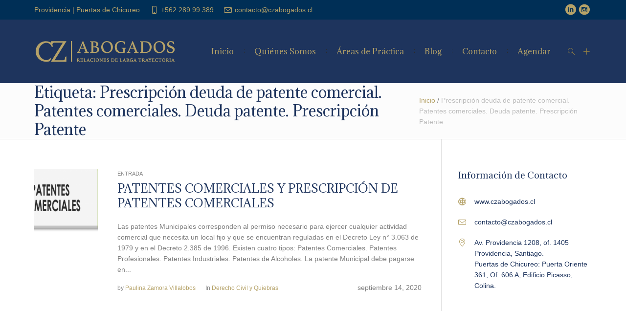

--- FILE ---
content_type: text/html; charset=UTF-8
request_url: https://czabogados.cl/tag/prescripcion-deuda-de-patente-comercial-patentes-comerciales-deuda-patente-prescripcion-patente/
body_size: 16625
content:
<!DOCTYPE html>
<!--[if IE 8]>
<html class="ie ie8" lang="es">
<![endif]-->
<!--[if !(IE 8)]><!-->
<html lang="es" class="cmsms_html">
<!--<![endif]-->
<head>
<meta charset="UTF-8" />
<meta name="viewport" content="width=device-width, initial-scale=1, maximum-scale=1" />
<meta name="format-detection" content="telephone=no" />
<link rel="profile" href="//gmpg.org/xfn/11" />
<link rel="pingback" href="https://czabogados.cl/xmlrpc.php" />
<meta name='robots' content='index, follow, max-image-preview:large, max-snippet:-1, max-video-preview:-1' />

	<!-- This site is optimized with the Yoast SEO plugin v26.8 - https://yoast.com/product/yoast-seo-wordpress/ -->
	<title>Prescripción deuda de patente comercial. Patentes comerciales. Deuda patente. Prescripción Patente Archives - CZ Abogados</title>
	<link rel="canonical" href="https://czabogados.cl/tag/prescripcion-deuda-de-patente-comercial-patentes-comerciales-deuda-patente-prescripcion-patente/" />
	<meta property="og:locale" content="es_ES" />
	<meta property="og:type" content="article" />
	<meta property="og:title" content="Prescripción deuda de patente comercial. Patentes comerciales. Deuda patente. Prescripción Patente Archives - CZ Abogados" />
	<meta property="og:url" content="https://czabogados.cl/tag/prescripcion-deuda-de-patente-comercial-patentes-comerciales-deuda-patente-prescripcion-patente/" />
	<meta property="og:site_name" content="CZ Abogados" />
	<meta name="twitter:card" content="summary_large_image" />
	<script type="application/ld+json" class="yoast-schema-graph">{"@context":"https://schema.org","@graph":[{"@type":"CollectionPage","@id":"https://czabogados.cl/tag/prescripcion-deuda-de-patente-comercial-patentes-comerciales-deuda-patente-prescripcion-patente/","url":"https://czabogados.cl/tag/prescripcion-deuda-de-patente-comercial-patentes-comerciales-deuda-patente-prescripcion-patente/","name":"Prescripción deuda de patente comercial. Patentes comerciales. Deuda patente. Prescripción Patente Archives - CZ Abogados","isPartOf":{"@id":"https://czabogados.cl/#website"},"primaryImageOfPage":{"@id":"https://czabogados.cl/tag/prescripcion-deuda-de-patente-comercial-patentes-comerciales-deuda-patente-prescripcion-patente/#primaryimage"},"image":{"@id":"https://czabogados.cl/tag/prescripcion-deuda-de-patente-comercial-patentes-comerciales-deuda-patente-prescripcion-patente/#primaryimage"},"thumbnailUrl":"https://czabogados.cl/wp-content/uploads/2021/04/Patente-Comercial-01.png","breadcrumb":{"@id":"https://czabogados.cl/tag/prescripcion-deuda-de-patente-comercial-patentes-comerciales-deuda-patente-prescripcion-patente/#breadcrumb"},"inLanguage":"es"},{"@type":"ImageObject","inLanguage":"es","@id":"https://czabogados.cl/tag/prescripcion-deuda-de-patente-comercial-patentes-comerciales-deuda-patente-prescripcion-patente/#primaryimage","url":"https://czabogados.cl/wp-content/uploads/2021/04/Patente-Comercial-01.png","contentUrl":"https://czabogados.cl/wp-content/uploads/2021/04/Patente-Comercial-01.png","width":796,"height":384},{"@type":"BreadcrumbList","@id":"https://czabogados.cl/tag/prescripcion-deuda-de-patente-comercial-patentes-comerciales-deuda-patente-prescripcion-patente/#breadcrumb","itemListElement":[{"@type":"ListItem","position":1,"name":"Home","item":"https://czabogados.cl/"},{"@type":"ListItem","position":2,"name":"Prescripción deuda de patente comercial. Patentes comerciales. Deuda patente. Prescripción Patente"}]},{"@type":"WebSite","@id":"https://czabogados.cl/#website","url":"https://czabogados.cl/","name":"CZ Abogados","description":"Estudio Jurídico Empresas","publisher":{"@id":"https://czabogados.cl/#organization"},"potentialAction":[{"@type":"SearchAction","target":{"@type":"EntryPoint","urlTemplate":"https://czabogados.cl/?s={search_term_string}"},"query-input":{"@type":"PropertyValueSpecification","valueRequired":true,"valueName":"search_term_string"}}],"inLanguage":"es"},{"@type":"Organization","@id":"https://czabogados.cl/#organization","name":"CZ Abogados","url":"https://czabogados.cl/","logo":{"@type":"ImageObject","inLanguage":"es","@id":"https://czabogados.cl/#/schema/logo/image/","url":"https://czabogados.cl/wp-content/uploads/2021/02/CZ-ABOGADOS-2.png","contentUrl":"https://czabogados.cl/wp-content/uploads/2021/02/CZ-ABOGADOS-2.png","width":295,"height":59,"caption":"CZ Abogados"},"image":{"@id":"https://czabogados.cl/#/schema/logo/image/"},"sameAs":["https://www.instagram.com/czabogados/","https://www.linkedin.com/company/cz-abogados/"]}]}</script>
	<!-- / Yoast SEO plugin. -->


<link rel='dns-prefetch' href='//www.googletagmanager.com' />
<link rel='dns-prefetch' href='//fonts.googleapis.com' />
<link rel="alternate" type="application/rss+xml" title="CZ Abogados &raquo; Feed" href="https://czabogados.cl/feed/" />
<link rel="alternate" type="application/rss+xml" title="CZ Abogados &raquo; Feed de los comentarios" href="https://czabogados.cl/comments/feed/" />
<link rel="alternate" type="application/rss+xml" title="CZ Abogados &raquo; Etiqueta Prescripción deuda de patente comercial. Patentes comerciales. Deuda patente. Prescripción Patente del feed" href="https://czabogados.cl/tag/prescripcion-deuda-de-patente-comercial-patentes-comerciales-deuda-patente-prescripcion-patente/feed/" />
		<style>
			.lazyload,
			.lazyloading {
				max-width: 100%;
			}
		</style>
		<style id='wp-img-auto-sizes-contain-inline-css' type='text/css'>
img:is([sizes=auto i],[sizes^="auto," i]){contain-intrinsic-size:3000px 1500px}
/*# sourceURL=wp-img-auto-sizes-contain-inline-css */
</style>
<link rel='stylesheet' id='vc_extensions_cqbundle_adminicon-css' href='https://czabogados.cl/wp-content/plugins/all-in-one-addons-for-wpbakery-page-builder-formerly-visual-composer/css/admin_icon.css?ver=6.9' type='text/css' media='all' />
<style id='wp-emoji-styles-inline-css' type='text/css'>

	img.wp-smiley, img.emoji {
		display: inline !important;
		border: none !important;
		box-shadow: none !important;
		height: 1em !important;
		width: 1em !important;
		margin: 0 0.07em !important;
		vertical-align: -0.1em !important;
		background: none !important;
		padding: 0 !important;
	}
/*# sourceURL=wp-emoji-styles-inline-css */
</style>
<style id='wp-block-library-inline-css' type='text/css'>
:root{--wp-block-synced-color:#7a00df;--wp-block-synced-color--rgb:122,0,223;--wp-bound-block-color:var(--wp-block-synced-color);--wp-editor-canvas-background:#ddd;--wp-admin-theme-color:#007cba;--wp-admin-theme-color--rgb:0,124,186;--wp-admin-theme-color-darker-10:#006ba1;--wp-admin-theme-color-darker-10--rgb:0,107,160.5;--wp-admin-theme-color-darker-20:#005a87;--wp-admin-theme-color-darker-20--rgb:0,90,135;--wp-admin-border-width-focus:2px}@media (min-resolution:192dpi){:root{--wp-admin-border-width-focus:1.5px}}.wp-element-button{cursor:pointer}:root .has-very-light-gray-background-color{background-color:#eee}:root .has-very-dark-gray-background-color{background-color:#313131}:root .has-very-light-gray-color{color:#eee}:root .has-very-dark-gray-color{color:#313131}:root .has-vivid-green-cyan-to-vivid-cyan-blue-gradient-background{background:linear-gradient(135deg,#00d084,#0693e3)}:root .has-purple-crush-gradient-background{background:linear-gradient(135deg,#34e2e4,#4721fb 50%,#ab1dfe)}:root .has-hazy-dawn-gradient-background{background:linear-gradient(135deg,#faaca8,#dad0ec)}:root .has-subdued-olive-gradient-background{background:linear-gradient(135deg,#fafae1,#67a671)}:root .has-atomic-cream-gradient-background{background:linear-gradient(135deg,#fdd79a,#004a59)}:root .has-nightshade-gradient-background{background:linear-gradient(135deg,#330968,#31cdcf)}:root .has-midnight-gradient-background{background:linear-gradient(135deg,#020381,#2874fc)}:root{--wp--preset--font-size--normal:16px;--wp--preset--font-size--huge:42px}.has-regular-font-size{font-size:1em}.has-larger-font-size{font-size:2.625em}.has-normal-font-size{font-size:var(--wp--preset--font-size--normal)}.has-huge-font-size{font-size:var(--wp--preset--font-size--huge)}.has-text-align-center{text-align:center}.has-text-align-left{text-align:left}.has-text-align-right{text-align:right}.has-fit-text{white-space:nowrap!important}#end-resizable-editor-section{display:none}.aligncenter{clear:both}.items-justified-left{justify-content:flex-start}.items-justified-center{justify-content:center}.items-justified-right{justify-content:flex-end}.items-justified-space-between{justify-content:space-between}.screen-reader-text{border:0;clip-path:inset(50%);height:1px;margin:-1px;overflow:hidden;padding:0;position:absolute;width:1px;word-wrap:normal!important}.screen-reader-text:focus{background-color:#ddd;clip-path:none;color:#444;display:block;font-size:1em;height:auto;left:5px;line-height:normal;padding:15px 23px 14px;text-decoration:none;top:5px;width:auto;z-index:100000}html :where(.has-border-color){border-style:solid}html :where([style*=border-top-color]){border-top-style:solid}html :where([style*=border-right-color]){border-right-style:solid}html :where([style*=border-bottom-color]){border-bottom-style:solid}html :where([style*=border-left-color]){border-left-style:solid}html :where([style*=border-width]){border-style:solid}html :where([style*=border-top-width]){border-top-style:solid}html :where([style*=border-right-width]){border-right-style:solid}html :where([style*=border-bottom-width]){border-bottom-style:solid}html :where([style*=border-left-width]){border-left-style:solid}html :where(img[class*=wp-image-]){height:auto;max-width:100%}:where(figure){margin:0 0 1em}html :where(.is-position-sticky){--wp-admin--admin-bar--position-offset:var(--wp-admin--admin-bar--height,0px)}@media screen and (max-width:600px){html :where(.is-position-sticky){--wp-admin--admin-bar--position-offset:0px}}

/*# sourceURL=wp-block-library-inline-css */
</style><style id='wp-block-paragraph-inline-css' type='text/css'>
.is-small-text{font-size:.875em}.is-regular-text{font-size:1em}.is-large-text{font-size:2.25em}.is-larger-text{font-size:3em}.has-drop-cap:not(:focus):first-letter{float:left;font-size:8.4em;font-style:normal;font-weight:100;line-height:.68;margin:.05em .1em 0 0;text-transform:uppercase}body.rtl .has-drop-cap:not(:focus):first-letter{float:none;margin-left:.1em}p.has-drop-cap.has-background{overflow:hidden}:root :where(p.has-background){padding:1.25em 2.375em}:where(p.has-text-color:not(.has-link-color)) a{color:inherit}p.has-text-align-left[style*="writing-mode:vertical-lr"],p.has-text-align-right[style*="writing-mode:vertical-rl"]{rotate:180deg}
/*# sourceURL=https://czabogados.cl/wp-includes/blocks/paragraph/style.min.css */
</style>
<style id='global-styles-inline-css' type='text/css'>
:root{--wp--preset--aspect-ratio--square: 1;--wp--preset--aspect-ratio--4-3: 4/3;--wp--preset--aspect-ratio--3-4: 3/4;--wp--preset--aspect-ratio--3-2: 3/2;--wp--preset--aspect-ratio--2-3: 2/3;--wp--preset--aspect-ratio--16-9: 16/9;--wp--preset--aspect-ratio--9-16: 9/16;--wp--preset--color--black: #000000;--wp--preset--color--cyan-bluish-gray: #abb8c3;--wp--preset--color--white: #ffffff;--wp--preset--color--pale-pink: #f78da7;--wp--preset--color--vivid-red: #cf2e2e;--wp--preset--color--luminous-vivid-orange: #ff6900;--wp--preset--color--luminous-vivid-amber: #fcb900;--wp--preset--color--light-green-cyan: #7bdcb5;--wp--preset--color--vivid-green-cyan: #00d084;--wp--preset--color--pale-cyan-blue: #8ed1fc;--wp--preset--color--vivid-cyan-blue: #0693e3;--wp--preset--color--vivid-purple: #9b51e0;--wp--preset--gradient--vivid-cyan-blue-to-vivid-purple: linear-gradient(135deg,rgb(6,147,227) 0%,rgb(155,81,224) 100%);--wp--preset--gradient--light-green-cyan-to-vivid-green-cyan: linear-gradient(135deg,rgb(122,220,180) 0%,rgb(0,208,130) 100%);--wp--preset--gradient--luminous-vivid-amber-to-luminous-vivid-orange: linear-gradient(135deg,rgb(252,185,0) 0%,rgb(255,105,0) 100%);--wp--preset--gradient--luminous-vivid-orange-to-vivid-red: linear-gradient(135deg,rgb(255,105,0) 0%,rgb(207,46,46) 100%);--wp--preset--gradient--very-light-gray-to-cyan-bluish-gray: linear-gradient(135deg,rgb(238,238,238) 0%,rgb(169,184,195) 100%);--wp--preset--gradient--cool-to-warm-spectrum: linear-gradient(135deg,rgb(74,234,220) 0%,rgb(151,120,209) 20%,rgb(207,42,186) 40%,rgb(238,44,130) 60%,rgb(251,105,98) 80%,rgb(254,248,76) 100%);--wp--preset--gradient--blush-light-purple: linear-gradient(135deg,rgb(255,206,236) 0%,rgb(152,150,240) 100%);--wp--preset--gradient--blush-bordeaux: linear-gradient(135deg,rgb(254,205,165) 0%,rgb(254,45,45) 50%,rgb(107,0,62) 100%);--wp--preset--gradient--luminous-dusk: linear-gradient(135deg,rgb(255,203,112) 0%,rgb(199,81,192) 50%,rgb(65,88,208) 100%);--wp--preset--gradient--pale-ocean: linear-gradient(135deg,rgb(255,245,203) 0%,rgb(182,227,212) 50%,rgb(51,167,181) 100%);--wp--preset--gradient--electric-grass: linear-gradient(135deg,rgb(202,248,128) 0%,rgb(113,206,126) 100%);--wp--preset--gradient--midnight: linear-gradient(135deg,rgb(2,3,129) 0%,rgb(40,116,252) 100%);--wp--preset--font-size--small: 13px;--wp--preset--font-size--medium: 20px;--wp--preset--font-size--large: 36px;--wp--preset--font-size--x-large: 42px;--wp--preset--spacing--20: 0.44rem;--wp--preset--spacing--30: 0.67rem;--wp--preset--spacing--40: 1rem;--wp--preset--spacing--50: 1.5rem;--wp--preset--spacing--60: 2.25rem;--wp--preset--spacing--70: 3.38rem;--wp--preset--spacing--80: 5.06rem;--wp--preset--shadow--natural: 6px 6px 9px rgba(0, 0, 0, 0.2);--wp--preset--shadow--deep: 12px 12px 50px rgba(0, 0, 0, 0.4);--wp--preset--shadow--sharp: 6px 6px 0px rgba(0, 0, 0, 0.2);--wp--preset--shadow--outlined: 6px 6px 0px -3px rgb(255, 255, 255), 6px 6px rgb(0, 0, 0);--wp--preset--shadow--crisp: 6px 6px 0px rgb(0, 0, 0);}:where(.is-layout-flex){gap: 0.5em;}:where(.is-layout-grid){gap: 0.5em;}body .is-layout-flex{display: flex;}.is-layout-flex{flex-wrap: wrap;align-items: center;}.is-layout-flex > :is(*, div){margin: 0;}body .is-layout-grid{display: grid;}.is-layout-grid > :is(*, div){margin: 0;}:where(.wp-block-columns.is-layout-flex){gap: 2em;}:where(.wp-block-columns.is-layout-grid){gap: 2em;}:where(.wp-block-post-template.is-layout-flex){gap: 1.25em;}:where(.wp-block-post-template.is-layout-grid){gap: 1.25em;}.has-black-color{color: var(--wp--preset--color--black) !important;}.has-cyan-bluish-gray-color{color: var(--wp--preset--color--cyan-bluish-gray) !important;}.has-white-color{color: var(--wp--preset--color--white) !important;}.has-pale-pink-color{color: var(--wp--preset--color--pale-pink) !important;}.has-vivid-red-color{color: var(--wp--preset--color--vivid-red) !important;}.has-luminous-vivid-orange-color{color: var(--wp--preset--color--luminous-vivid-orange) !important;}.has-luminous-vivid-amber-color{color: var(--wp--preset--color--luminous-vivid-amber) !important;}.has-light-green-cyan-color{color: var(--wp--preset--color--light-green-cyan) !important;}.has-vivid-green-cyan-color{color: var(--wp--preset--color--vivid-green-cyan) !important;}.has-pale-cyan-blue-color{color: var(--wp--preset--color--pale-cyan-blue) !important;}.has-vivid-cyan-blue-color{color: var(--wp--preset--color--vivid-cyan-blue) !important;}.has-vivid-purple-color{color: var(--wp--preset--color--vivid-purple) !important;}.has-black-background-color{background-color: var(--wp--preset--color--black) !important;}.has-cyan-bluish-gray-background-color{background-color: var(--wp--preset--color--cyan-bluish-gray) !important;}.has-white-background-color{background-color: var(--wp--preset--color--white) !important;}.has-pale-pink-background-color{background-color: var(--wp--preset--color--pale-pink) !important;}.has-vivid-red-background-color{background-color: var(--wp--preset--color--vivid-red) !important;}.has-luminous-vivid-orange-background-color{background-color: var(--wp--preset--color--luminous-vivid-orange) !important;}.has-luminous-vivid-amber-background-color{background-color: var(--wp--preset--color--luminous-vivid-amber) !important;}.has-light-green-cyan-background-color{background-color: var(--wp--preset--color--light-green-cyan) !important;}.has-vivid-green-cyan-background-color{background-color: var(--wp--preset--color--vivid-green-cyan) !important;}.has-pale-cyan-blue-background-color{background-color: var(--wp--preset--color--pale-cyan-blue) !important;}.has-vivid-cyan-blue-background-color{background-color: var(--wp--preset--color--vivid-cyan-blue) !important;}.has-vivid-purple-background-color{background-color: var(--wp--preset--color--vivid-purple) !important;}.has-black-border-color{border-color: var(--wp--preset--color--black) !important;}.has-cyan-bluish-gray-border-color{border-color: var(--wp--preset--color--cyan-bluish-gray) !important;}.has-white-border-color{border-color: var(--wp--preset--color--white) !important;}.has-pale-pink-border-color{border-color: var(--wp--preset--color--pale-pink) !important;}.has-vivid-red-border-color{border-color: var(--wp--preset--color--vivid-red) !important;}.has-luminous-vivid-orange-border-color{border-color: var(--wp--preset--color--luminous-vivid-orange) !important;}.has-luminous-vivid-amber-border-color{border-color: var(--wp--preset--color--luminous-vivid-amber) !important;}.has-light-green-cyan-border-color{border-color: var(--wp--preset--color--light-green-cyan) !important;}.has-vivid-green-cyan-border-color{border-color: var(--wp--preset--color--vivid-green-cyan) !important;}.has-pale-cyan-blue-border-color{border-color: var(--wp--preset--color--pale-cyan-blue) !important;}.has-vivid-cyan-blue-border-color{border-color: var(--wp--preset--color--vivid-cyan-blue) !important;}.has-vivid-purple-border-color{border-color: var(--wp--preset--color--vivid-purple) !important;}.has-vivid-cyan-blue-to-vivid-purple-gradient-background{background: var(--wp--preset--gradient--vivid-cyan-blue-to-vivid-purple) !important;}.has-light-green-cyan-to-vivid-green-cyan-gradient-background{background: var(--wp--preset--gradient--light-green-cyan-to-vivid-green-cyan) !important;}.has-luminous-vivid-amber-to-luminous-vivid-orange-gradient-background{background: var(--wp--preset--gradient--luminous-vivid-amber-to-luminous-vivid-orange) !important;}.has-luminous-vivid-orange-to-vivid-red-gradient-background{background: var(--wp--preset--gradient--luminous-vivid-orange-to-vivid-red) !important;}.has-very-light-gray-to-cyan-bluish-gray-gradient-background{background: var(--wp--preset--gradient--very-light-gray-to-cyan-bluish-gray) !important;}.has-cool-to-warm-spectrum-gradient-background{background: var(--wp--preset--gradient--cool-to-warm-spectrum) !important;}.has-blush-light-purple-gradient-background{background: var(--wp--preset--gradient--blush-light-purple) !important;}.has-blush-bordeaux-gradient-background{background: var(--wp--preset--gradient--blush-bordeaux) !important;}.has-luminous-dusk-gradient-background{background: var(--wp--preset--gradient--luminous-dusk) !important;}.has-pale-ocean-gradient-background{background: var(--wp--preset--gradient--pale-ocean) !important;}.has-electric-grass-gradient-background{background: var(--wp--preset--gradient--electric-grass) !important;}.has-midnight-gradient-background{background: var(--wp--preset--gradient--midnight) !important;}.has-small-font-size{font-size: var(--wp--preset--font-size--small) !important;}.has-medium-font-size{font-size: var(--wp--preset--font-size--medium) !important;}.has-large-font-size{font-size: var(--wp--preset--font-size--large) !important;}.has-x-large-font-size{font-size: var(--wp--preset--font-size--x-large) !important;}
/*# sourceURL=global-styles-inline-css */
</style>

<style id='classic-theme-styles-inline-css' type='text/css'>
/*! This file is auto-generated */
.wp-block-button__link{color:#fff;background-color:#32373c;border-radius:9999px;box-shadow:none;text-decoration:none;padding:calc(.667em + 2px) calc(1.333em + 2px);font-size:1.125em}.wp-block-file__button{background:#32373c;color:#fff;text-decoration:none}
/*# sourceURL=/wp-includes/css/classic-themes.min.css */
</style>
<link rel='stylesheet' id='awsm-ead-public-css' href='https://czabogados.cl/wp-content/plugins/embed-any-document/css/embed-public.min.css?ver=2.7.4' type='text/css' media='all' />
<link rel='stylesheet' id='lvca-animate-styles-css' href='https://czabogados.cl/wp-content/plugins/addons-for-visual-composer/assets/css/animate.css?ver=3.0.1' type='text/css' media='all' />
<link rel='stylesheet' id='lvca-frontend-styles-css' href='https://czabogados.cl/wp-content/plugins/addons-for-visual-composer/assets/css/lvca-frontend.css?ver=3.0.1' type='text/css' media='all' />
<link rel='stylesheet' id='lvca-icomoon-styles-css' href='https://czabogados.cl/wp-content/plugins/addons-for-visual-composer/assets/css/icomoon.css?ver=3.0.1' type='text/css' media='all' />
<link rel='stylesheet' id='contact-form-7-css' href='https://czabogados.cl/wp-content/plugins/contact-form-7/includes/css/styles.css?ver=5.6.1' type='text/css' media='all' />
<link rel='stylesheet' id='image-hover-effects-css-css' href='https://czabogados.cl/wp-content/plugins/mega-addons-for-visual-composer/css/ihover.css?ver=6.9' type='text/css' media='all' />
<link rel='stylesheet' id='style-css-css' href='https://czabogados.cl/wp-content/plugins/mega-addons-for-visual-composer/css/style.css?ver=6.9' type='text/css' media='all' />
<link rel='stylesheet' id='font-awesome-latest-css' href='https://czabogados.cl/wp-content/plugins/mega-addons-for-visual-composer/css/font-awesome/css/all.css?ver=6.9' type='text/css' media='all' />
<link rel='stylesheet' id='rs-plugin-settings-css' href='https://czabogados.cl/wp-content/plugins/revslider/public/assets/css/rs6.css?ver=6.2.21' type='text/css' media='all' />
<style id='rs-plugin-settings-inline-css' type='text/css'>
#rs-demo-id {}
/*# sourceURL=rs-plugin-settings-inline-css */
</style>
<link rel='stylesheet' id='font-awesome-css' href='https://czabogados.cl/wp-content/plugins/ultimate-carousel-for-visual-composer/css/font-awesome/css/all.css?ver=6.9' type='text/css' media='all' />
<link rel='stylesheet' id='pdfp-public-css' href='https://czabogados.cl/wp-content/plugins/pdf-poster/dist/public.css?ver=2.1.21' type='text/css' media='all' />
<link rel='stylesheet' id='lvca-accordion-css' href='https://czabogados.cl/wp-content/plugins/addons-for-visual-composer/includes/addons/accordion/css/style.css?ver=3.0.1' type='text/css' media='all' />
<link rel='stylesheet' id='lvca-slick-css' href='https://czabogados.cl/wp-content/plugins/addons-for-visual-composer/assets/css/slick.css?ver=3.0.1' type='text/css' media='all' />
<link rel='stylesheet' id='lvca-carousel-css' href='https://czabogados.cl/wp-content/plugins/addons-for-visual-composer/includes/addons/carousel/css/style.css?ver=3.0.1' type='text/css' media='all' />
<link rel='stylesheet' id='lvca-clients-css' href='https://czabogados.cl/wp-content/plugins/addons-for-visual-composer/includes/addons/clients/css/style.css?ver=3.0.1' type='text/css' media='all' />
<link rel='stylesheet' id='lvca-heading-css' href='https://czabogados.cl/wp-content/plugins/addons-for-visual-composer/includes/addons/heading/css/style.css?ver=3.0.1' type='text/css' media='all' />
<link rel='stylesheet' id='lvca-odometers-css' href='https://czabogados.cl/wp-content/plugins/addons-for-visual-composer/includes/addons/odometers/css/style.css?ver=3.0.1' type='text/css' media='all' />
<link rel='stylesheet' id='lvca-piecharts-css' href='https://czabogados.cl/wp-content/plugins/addons-for-visual-composer/includes/addons/piecharts/css/style.css?ver=3.0.1' type='text/css' media='all' />
<link rel='stylesheet' id='lvca-posts-carousel-css' href='https://czabogados.cl/wp-content/plugins/addons-for-visual-composer/includes/addons/posts-carousel/css/style.css?ver=3.0.1' type='text/css' media='all' />
<link rel='stylesheet' id='lvca-pricing-table-css' href='https://czabogados.cl/wp-content/plugins/addons-for-visual-composer/includes/addons/pricing-table/css/style.css?ver=3.0.1' type='text/css' media='all' />
<link rel='stylesheet' id='lvca-services-css' href='https://czabogados.cl/wp-content/plugins/addons-for-visual-composer/includes/addons/services/css/style.css?ver=3.0.1' type='text/css' media='all' />
<link rel='stylesheet' id='lvca-stats-bar-css' href='https://czabogados.cl/wp-content/plugins/addons-for-visual-composer/includes/addons/stats-bar/css/style.css?ver=3.0.1' type='text/css' media='all' />
<link rel='stylesheet' id='lvca-tabs-css' href='https://czabogados.cl/wp-content/plugins/addons-for-visual-composer/includes/addons/tabs/css/style.css?ver=3.0.1' type='text/css' media='all' />
<link rel='stylesheet' id='lvca-team-members-css' href='https://czabogados.cl/wp-content/plugins/addons-for-visual-composer/includes/addons/team/css/style.css?ver=3.0.1' type='text/css' media='all' />
<link rel='stylesheet' id='lvca-testimonials-css' href='https://czabogados.cl/wp-content/plugins/addons-for-visual-composer/includes/addons/testimonials/css/style.css?ver=3.0.1' type='text/css' media='all' />
<link rel='stylesheet' id='lvca-flexslider-css' href='https://czabogados.cl/wp-content/plugins/addons-for-visual-composer/assets/css/flexslider.css?ver=3.0.1' type='text/css' media='all' />
<link rel='stylesheet' id='lvca-testimonials-slider-css' href='https://czabogados.cl/wp-content/plugins/addons-for-visual-composer/includes/addons/testimonials-slider/css/style.css?ver=3.0.1' type='text/css' media='all' />
<link rel='stylesheet' id='lvca-portfolio-css' href='https://czabogados.cl/wp-content/plugins/addons-for-visual-composer/includes/addons/portfolio/css/style.css?ver=3.0.1' type='text/css' media='all' />
<link rel='stylesheet' id='de-jure-main-styles-css' href='https://czabogados.cl/wp-content/themes/de-jure-child/style.css?ver=1.0.0' type='text/css' media='all' />
<link rel='stylesheet' id='de-jure-global-styles-css' href='https://czabogados.cl/wp-content/uploads/cmsms_styles/de-jure.css?ver=1.0.0' type='text/css' media='all' />
<style id='de-jure-global-styles-inline-css' type='text/css'>

.header_mid .header_mid_inner .logo_wrap {
	width : 295px;
}

.header_mid_inner .logo .logo_retina {
	width : 147.5px;
}


	.headline_inner:before {
		height:100px;
	}
	

	
	#page .cmsms_social_icon_color.cmsms_social_icon_1 {
		color:#b5a268;
	}
	
	
	#page .cmsms_social_icon_color.cmsms_social_icon_2 {
		color:#b5a268;
	}
	
/*# sourceURL=de-jure-global-styles-inline-css */
</style>
<link rel='stylesheet' id='cmsmasters-Theme-Default-Icons-css' href='https://czabogados.cl/wp-content/uploads/smile_fonts/Theme-Default-Icons/Theme-Default-Icons.css?ver=6.9' type='text/css' media='all' />
<link rel='stylesheet' id='animate-css' href='https://czabogados.cl/wp-content/themes/de-jure/css/animate.min.css?ver=3.5.1' type='text/css' media='all' />
<link rel='stylesheet' id='ilightbox-css' href='https://czabogados.cl/wp-content/themes/de-jure/css/ilightbox.css?ver=2.2.0' type='text/css' media='all' />
<link rel='stylesheet' id='ilightbox-skin-dark-css' href='https://czabogados.cl/wp-content/themes/de-jure/css/ilightbox-skins/dark-skin.css?ver=2.2.0' type='text/css' media='all' />
<link rel='stylesheet' id='cmsms-google-fonts-css' href='//fonts.googleapis.com/css?family=Libre+Baskerville%3A400%2Citalic%2C700%7CAdamina&#038;ver=6.9' type='text/css' media='all' />
<link rel='stylesheet' id='popup-maker-site-css' href='//czabogados.cl/wp-content/uploads/pum/pum-site-styles.css?generated=1659567247&#038;ver=1.16.7' type='text/css' media='all' />
<link rel='stylesheet' id='de-jure-child-style-css' href='https://czabogados.cl/wp-content/themes/de-jure-child/style.css?ver=1.0.0' type='text/css' media='screen, print' />
<script type="text/javascript" src="https://czabogados.cl/wp-includes/js/jquery/jquery.min.js?ver=3.7.1" id="jquery-core-js"></script>
<script type="text/javascript" src="https://czabogados.cl/wp-includes/js/jquery/jquery-migrate.min.js?ver=3.4.1" id="jquery-migrate-js"></script>
<script type="text/javascript" src="https://czabogados.cl/wp-content/plugins/addons-for-visual-composer/assets/js/jquery.waypoints.min.js?ver=3.0.1" id="lvca-waypoints-js"></script>
<script type="text/javascript" id="lvca-frontend-scripts-js-extra">
/* <![CDATA[ */
var lvca_settings = {"mobile_width":"780","custom_css":""};
//# sourceURL=lvca-frontend-scripts-js-extra
/* ]]> */
</script>
<script type="text/javascript" src="https://czabogados.cl/wp-content/plugins/addons-for-visual-composer/assets/js/lvca-frontend.min.js?ver=3.0.1" id="lvca-frontend-scripts-js"></script>
<script type="text/javascript" src="https://czabogados.cl/wp-content/plugins/cmsmasters-framework/assets/js/jquery.framework.libs.min.js?ver=1.0.0" id="cmsmasters_framework_libs-js"></script>
<script type="text/javascript" id="cmsmasters_framework_scripts-js-extra">
/* <![CDATA[ */
var cmsms_fw_script = {"framework_url":"https://czabogados.cl/wp-content/plugins/cmsmasters-framework/","primary_color":"#b5a268","ajaxurl":"https://czabogados.cl/wp-admin/admin-ajax.php","nonce_ajax_like":"bf7a735427"};
//# sourceURL=cmsmasters_framework_scripts-js-extra
/* ]]> */
</script>
<script type="text/javascript" src="https://czabogados.cl/wp-content/plugins/cmsmasters-framework/assets/js/jquery.framework.script.js?ver=1.0.0" id="cmsmasters_framework_scripts-js"></script>
<script type="text/javascript" src="https://czabogados.cl/wp-content/plugins/revslider/public/assets/js/rbtools.min.js?ver=6.2.21" id="tp-tools-js"></script>
<script type="text/javascript" src="https://czabogados.cl/wp-content/plugins/revslider/public/assets/js/rs6.min.js?ver=6.2.21" id="revmin-js"></script>
<script type="text/javascript" src="https://czabogados.cl/wp-content/plugins/addons-for-visual-composer/includes/addons/accordion/js/accordion.min.js?ver=3.0.1" id="lvca-accordion-js"></script>
<script type="text/javascript" src="https://czabogados.cl/wp-content/plugins/addons-for-visual-composer/assets/js/slick.min.js?ver=3.0.1" id="lvca-slick-carousel-js"></script>
<script type="text/javascript" src="https://czabogados.cl/wp-content/plugins/addons-for-visual-composer/assets/js/jquery.stats.min.js?ver=3.0.1" id="lvca-stats-js"></script>
<script type="text/javascript" src="https://czabogados.cl/wp-content/plugins/addons-for-visual-composer/includes/addons/odometers/js/odometer.min.js?ver=3.0.1" id="lvca-odometers-js"></script>
<script type="text/javascript" src="https://czabogados.cl/wp-content/plugins/addons-for-visual-composer/includes/addons/piecharts/js/piechart.min.js?ver=3.0.1" id="lvca-piecharts-js"></script>
<script type="text/javascript" src="https://czabogados.cl/wp-content/plugins/addons-for-visual-composer/includes/addons/posts-carousel/js/posts-carousel.min.js?ver=3.0.1" id="lvca-post-carousel-js"></script>
<script type="text/javascript" src="https://czabogados.cl/wp-content/plugins/addons-for-visual-composer/includes/addons/spacer/js/spacer.min.js?ver=3.0.1" id="lvca-spacer-js"></script>
<script type="text/javascript" src="https://czabogados.cl/wp-content/plugins/addons-for-visual-composer/includes/addons/services/js/services.min.js?ver=3.0.1" id="lvca-services-js"></script>
<script type="text/javascript" src="https://czabogados.cl/wp-content/plugins/addons-for-visual-composer/includes/addons/stats-bar/js/stats-bar.min.js?ver=3.0.1" id="lvca-stats-bar-js"></script>
<script type="text/javascript" src="https://czabogados.cl/wp-content/plugins/addons-for-visual-composer/includes/addons/tabs/js/tabs.min.js?ver=3.0.1" id="lvca-tabs-js"></script>
<script type="text/javascript" src="https://czabogados.cl/wp-content/plugins/addons-for-visual-composer/assets/js/jquery.flexslider.min.js?ver=3.0.1" id="lvca-flexslider-js"></script>
<script type="text/javascript" src="https://czabogados.cl/wp-content/plugins/addons-for-visual-composer/includes/addons/testimonials-slider/js/testimonials.min.js?ver=3.0.1" id="lvca-testimonials-slider-js"></script>
<script type="text/javascript" src="https://czabogados.cl/wp-content/plugins/addons-for-visual-composer/assets/js/isotope.pkgd.min.js?ver=3.0.1" id="lvca-isotope-js"></script>
<script type="text/javascript" src="https://czabogados.cl/wp-content/plugins/addons-for-visual-composer/assets/js/imagesloaded.pkgd.min.js?ver=3.0.1" id="lvca-imagesloaded-js"></script>
<script type="text/javascript" src="https://czabogados.cl/wp-content/plugins/addons-for-visual-composer/includes/addons/portfolio/js/portfolio.min.js?ver=3.0.1" id="lvca-portfolio-js"></script>
<script type="text/javascript" src="https://czabogados.cl/wp-content/themes/de-jure/js/modernizr.min.js?ver=1.0.0" id="modernizr-js"></script>
<script type="text/javascript" src="https://czabogados.cl/wp-content/themes/de-jure/js/debounced-resize.min.js?ver=1.0.0" id="debounced-resize-js"></script>
<script type="text/javascript" src="https://czabogados.cl/wp-content/themes/de-jure/js/respond.min.js?ver=1.0.0" id="respond-js"></script>
<script type="text/javascript" src="https://czabogados.cl/wp-content/themes/de-jure/js/jquery.iLightBox.min.js?ver=2.2.0" id="iLightBox-js"></script>

<!-- Fragmento de código de la etiqueta de Google (gtag.js) añadida por Site Kit -->

<!-- Fragmento de código de Google Analytics añadido por Site Kit -->
<script type="text/javascript" src="https://www.googletagmanager.com/gtag/js?id=G-51LED11TGB" id="google_gtagjs-js" async></script>
<script type="text/javascript" id="google_gtagjs-js-after">
/* <![CDATA[ */
window.dataLayer = window.dataLayer || [];function gtag(){dataLayer.push(arguments);}
gtag("set","linker",{"domains":["czabogados.cl"]});
gtag("js", new Date());
gtag("set", "developer_id.dZTNiMT", true);
gtag("config", "G-51LED11TGB");
//# sourceURL=google_gtagjs-js-after
/* ]]> */
</script>

<!-- Finalizar fragmento de código de la etiqueta de Google (gtags.js) añadida por Site Kit -->
<link rel="https://api.w.org/" href="https://czabogados.cl/wp-json/" /><link rel="alternate" title="JSON" type="application/json" href="https://czabogados.cl/wp-json/wp/v2/tags/42" /><link rel="EditURI" type="application/rsd+xml" title="RSD" href="https://czabogados.cl/xmlrpc.php?rsd" />
<meta name="generator" content="WordPress 6.9" />
        <style>
                    </style>
                <script type="text/javascript">
            (function () {
                window.lvca_fs = {can_use_premium_code: false};
            })();
        </script>
        
		<!-- GA Google Analytics @ https://m0n.co/ga -->
		<script async src="https://www.googletagmanager.com/gtag/js?id=G-51LED11TGB"></script>
		<script>
			window.dataLayer = window.dataLayer || [];
			function gtag(){dataLayer.push(arguments);}
			gtag('js', new Date());
			gtag('config', 'G-51LED11TGB');
		</script>

	<meta name="generator" content="Site Kit by Google 1.131.0" /><meta name="generator" content="Powered by Visual Composer Website Builder - fast and easy-to-use drag and drop visual editor for WordPress."/><noscript><style>.vce-row-container .vcv-lozad {display: none}</style></noscript>		<script>
			document.documentElement.className = document.documentElement.className.replace('no-js', 'js');
		</script>
				<style>
			.no-js img.lazyload {
				display: none;
			}

			figure.wp-block-image img.lazyloading {
				min-width: 150px;
			}

			.lazyload,
			.lazyloading {
				--smush-placeholder-width: 100px;
				--smush-placeholder-aspect-ratio: 1/1;
				width: var(--smush-image-width, var(--smush-placeholder-width)) !important;
				aspect-ratio: var(--smush-image-aspect-ratio, var(--smush-placeholder-aspect-ratio)) !important;
			}

						.lazyload, .lazyloading {
				opacity: 0;
			}

			.lazyloaded {
				opacity: 1;
				transition: opacity 400ms;
				transition-delay: 0ms;
			}

					</style>
		<meta name="generator" content="Powered by WPBakery Page Builder - drag and drop page builder for WordPress."/>
<meta name="generator" content="Powered by Slider Revolution 6.2.21 - responsive, Mobile-Friendly Slider Plugin for WordPress with comfortable drag and drop interface." />
<link rel="icon" href="https://czabogados.cl/wp-content/uploads/2021/02/cropped-CZ-Abogados-5-32x32.png" sizes="32x32" />
<link rel="icon" href="https://czabogados.cl/wp-content/uploads/2021/02/cropped-CZ-Abogados-5-192x192.png" sizes="192x192" />
<link rel="apple-touch-icon" href="https://czabogados.cl/wp-content/uploads/2021/02/cropped-CZ-Abogados-5-180x180.png" />
<meta name="msapplication-TileImage" content="https://czabogados.cl/wp-content/uploads/2021/02/cropped-CZ-Abogados-5-270x270.png" />
<script type="text/javascript">function setREVStartSize(e){
			//window.requestAnimationFrame(function() {				 
				window.RSIW = window.RSIW===undefined ? window.innerWidth : window.RSIW;	
				window.RSIH = window.RSIH===undefined ? window.innerHeight : window.RSIH;	
				try {								
					var pw = document.getElementById(e.c).parentNode.offsetWidth,
						newh;
					pw = pw===0 || isNaN(pw) ? window.RSIW : pw;
					e.tabw = e.tabw===undefined ? 0 : parseInt(e.tabw);
					e.thumbw = e.thumbw===undefined ? 0 : parseInt(e.thumbw);
					e.tabh = e.tabh===undefined ? 0 : parseInt(e.tabh);
					e.thumbh = e.thumbh===undefined ? 0 : parseInt(e.thumbh);
					e.tabhide = e.tabhide===undefined ? 0 : parseInt(e.tabhide);
					e.thumbhide = e.thumbhide===undefined ? 0 : parseInt(e.thumbhide);
					e.mh = e.mh===undefined || e.mh=="" || e.mh==="auto" ? 0 : parseInt(e.mh,0);		
					if(e.layout==="fullscreen" || e.l==="fullscreen") 						
						newh = Math.max(e.mh,window.RSIH);					
					else{					
						e.gw = Array.isArray(e.gw) ? e.gw : [e.gw];
						for (var i in e.rl) if (e.gw[i]===undefined || e.gw[i]===0) e.gw[i] = e.gw[i-1];					
						e.gh = e.el===undefined || e.el==="" || (Array.isArray(e.el) && e.el.length==0)? e.gh : e.el;
						e.gh = Array.isArray(e.gh) ? e.gh : [e.gh];
						for (var i in e.rl) if (e.gh[i]===undefined || e.gh[i]===0) e.gh[i] = e.gh[i-1];
											
						var nl = new Array(e.rl.length),
							ix = 0,						
							sl;					
						e.tabw = e.tabhide>=pw ? 0 : e.tabw;
						e.thumbw = e.thumbhide>=pw ? 0 : e.thumbw;
						e.tabh = e.tabhide>=pw ? 0 : e.tabh;
						e.thumbh = e.thumbhide>=pw ? 0 : e.thumbh;					
						for (var i in e.rl) nl[i] = e.rl[i]<window.RSIW ? 0 : e.rl[i];
						sl = nl[0];									
						for (var i in nl) if (sl>nl[i] && nl[i]>0) { sl = nl[i]; ix=i;}															
						var m = pw>(e.gw[ix]+e.tabw+e.thumbw) ? 1 : (pw-(e.tabw+e.thumbw)) / (e.gw[ix]);					
						newh =  (e.gh[ix] * m) + (e.tabh + e.thumbh);
					}				
					if(window.rs_init_css===undefined) window.rs_init_css = document.head.appendChild(document.createElement("style"));					
					document.getElementById(e.c).height = newh+"px";
					window.rs_init_css.innerHTML += "#"+e.c+"_wrapper { height: "+newh+"px }";				
				} catch(e){
					console.log("Failure at Presize of Slider:" + e)
				}					   
			//});
		  };</script>
<noscript><style> .wpb_animate_when_almost_visible { opacity: 1; }</style></noscript></head>
<body class="archive tag tag-prescripcion-deuda-de-patente-comercial-patentes-comerciales-deuda-patente-prescripcion-patente tag-42 wp-theme-de-jure wp-child-theme-de-jure-child vcwb enable_sidearea side_area_right wpb-js-composer js-comp-ver-6.13.0 vc_responsive">


<!-- _________________________ Start Side Area _________________________ -->
<div class="cmsms_side_area side_area_right">
	<a href="javascript:void(0);" class="cmsms_side_area_close sidearea_close cmsms_theme_icon_cancel"></a>
	<div class="sidearea_inner">
<section id="custom-contact-info-2" class="widget widget_custom_contact_info_entries"><h4 class="widgettitle">Información de Contacto</h4><span class="contact_widget_name cmsms_theme_icon_person"><span class="fn contact_widget_name_inner">Lun a Vie 08:00 a 19:00 hrs.</span></span><span class="contact_widget_email cmsms_theme_icon_mail"><a class="email" href="mailto:c&#111;nt&#97;c%74&#111;&#64;%63%7a&#97;b&#111;g%61&#100;os%2e%63l">&#99;ont&#97;ct&#111;&#64;&#99;za&#98;o&#103;&#97;d&#111;&#115;.cl</a></span><span class="contact_widget_phone cmsms_theme_icon_phone"><span class="tel">Teléfono:  +562 289 99 389</span></span><div class="adr adress_wrap cmsms_theme_icon_address"><span class="street-address contact_widget_address">Av. Providencia 1208, of. 1405 Providencia, Santiago. </span><span class="locality contact_widget_city">Puertas de Chicureo: Puerta Oriente 361, Of. 606 A, Edificio Picasso, Colina. </span></div></section>
	</div>
</div>
<!-- _________________________ Finish Side Area _________________________ --><div class="cmsms_header_search_form">
		<span class="cmsms_header_search_form_close cmsms_theme_icon_cancel"></span>
		<form role="search" method="get" action="https://czabogados.cl/">
			<div class="cmsms_header_search_form_field">
				<button type="submit" class="cmsms_search_button cmsms_theme_icon_search"></button>
				<input type="search" name="s" placeholder="Buscar" value="" />
			</div>
		</form>
	</div>
<!-- _________________________ Start Page _________________________ -->
<div id="page" class="cmsms_theme cmsms_liquid cmsms_container_fixed chrome_only fixed_header enable_header_top cmsms_heading_after_header hfeed site">
	<span class="cmsms_responsive_width"></span>
<!-- _________________________ Start Main _________________________ -->
<div id="main">
<!-- _________________________ Start Header _________________________ -->
<header id="header" class="header">
	<div class="header_top">
		<div class="header_top_outer">
			<div class="header_top_inner">
				<div class="header_top_right">

<div class="social_wrap">
	<div class="social_wrap_inner">
		<ul>
			<li>
				<a href="https://www.linkedin.com/company/cz-abogados/" class="cmsms_social_icon cmsms_social_icon_1 Theme-Default-Icons-linkedin-with-circle cmsms_social_icon_color" title="" target="_blank"></a>
			</li>
			<li>
				<a href="https://www.instagram.com/czabogados/" class="cmsms_social_icon cmsms_social_icon_2 Theme-Default-Icons-instagram-with-circle cmsms_social_icon_color" title="" target="_blank"></a>
			</li>
		</ul>
	</div>
</div>
				</div>
				<div class="header_top_left">
					<div class="meta_wrap"><a href="https://czabogados.cl/contacto/"><span style="color: #b5a268">Providencia | Puertas de Chicureo</span></a>
<div class="tel cmsms_theme_icon_phone">+562 289 99 389</div>
<div class="email cmsms_theme_icon_mail"><a href="contacto@czabogados.cl">contacto@czabogados.cl</a></div></div>
				</div>
			</div>
		</div>
		<div class="header_top_but closed">
			<span class="cmsms_theme_icon_header_top_arrow_bottom"></span>
		</div>
	</div>
	<div class="header_mid">
		<div class="header_mid_outer">
			<div class="header_mid_inner">
				<div class="logo_wrap">
					<a href="https://czabogados.cl/" title="CZ Abogados" class="logo">
	<img data-src="https://czabogados.cl/wp-content/uploads/2021/02/CZ-ABOGADOS-2.png" alt="CZ Abogados" src="[data-uri]" class="lazyload" style="--smush-placeholder-width: 295px; --smush-placeholder-aspect-ratio: 295/59;" /><img class="logo_retina lazyload" data-src="https://czabogados.cl/wp-content/uploads/2021/02/CZ-ABOGADOS-2.png" alt="CZ Abogados" width="147.5" height="29.5" src="[data-uri]" style="--smush-placeholder-width: 147px; --smush-placeholder-aspect-ratio: 147/29;" /></a>
				</div>
										<div class="resp_mid_nav_wrap">
							<div class="resp_mid_nav_outer">
								<a class="responsive_nav resp_mid_nav cmsms_theme_icon_resp_nav" href="javascript:void(0);"></a>
							</div>
						</div>
													<div class="mid_sidearea_but_wrap">
								<a href="javascript:void(0);" class="mid_sidearea_but sidearea_button cmsms_theme_icon_plus"></a>
							</div>
														<div class="mid_search_but_wrap">
								<a href="javascript:void(0);" class="mid_search_but cmsms_header_search_but cmsms_theme_icon_search"></a>
							</div>
													<!-- _________________________ Start Navigation _________________________ -->
						<div class="mid_nav_wrap">
							<nav role="navigation" class="cmsms_nav">
								<div class="menu-main-menu-container"><ul id="navigation" class="cmsms_mid_nav cmsms_navigation navigation"><li id="menu-item-8481" class="menu-item menu-item-type-post_type menu-item-object-page menu-item-home menu-item-8481 menu-item-depth-0"><a href="https://czabogados.cl/"><span class="cmsms_nav_item_wrap"><span class="cmsms_nav_title">Inicio</span></span></a></li>
<li id="menu-item-10747" class="menu-item menu-item-type-post_type menu-item-object-page menu-item-10747 menu-item-depth-0"><a href="https://czabogados.cl/quienes-somos/"><span class="cmsms_nav_item_wrap"><span class="cmsms_nav_title">Quiénes Somos</span></span></a></li>
<li id="menu-item-8477" class="menu-item menu-item-type-post_type menu-item-object-page menu-item-has-children menu-item-8477 menu-item-depth-0"><a href="https://czabogados.cl/areas-de-practica/"><span class="cmsms_nav_item_wrap"><span class="cmsms_nav_title">Áreas de Práctica</span></span></a>
<ul class="sub-menu">
	<li id="menu-item-10285" class="menu-item menu-item-type-post_type menu-item-object-page menu-item-10285 menu-item-depth-1"><a href="https://czabogados.cl/asesoria-juridica-integral/"><span class="cmsms_nav_item_wrap"><span class="cmsms_nav_title">Asesoría Jurídica Integral</span></span></a>	</li>
	<li id="menu-item-8546" class="menu-item menu-item-type-post_type menu-item-object-page menu-item-8546 menu-item-depth-1"><a href="https://czabogados.cl/asesoria-laboral-empresas-y-migracion/"><span class="cmsms_nav_item_wrap"><span class="cmsms_nav_title">Asesoría Laboral Empresas y Migración</span></span></a>	</li>
	<li id="menu-item-8541" class="menu-item menu-item-type-post_type menu-item-object-page menu-item-8541 menu-item-depth-1"><a href="https://czabogados.cl/derecho-corporativo-y-societario/"><span class="cmsms_nav_item_wrap"><span class="cmsms_nav_title">Derecho Corporativo y Societario</span></span></a>	</li>
	<li id="menu-item-8552" class="menu-item menu-item-type-post_type menu-item-object-page menu-item-8552 menu-item-depth-1"><a href="https://czabogados.cl/litigios-y-arbitrajes/"><span class="cmsms_nav_item_wrap"><span class="cmsms_nav_title">Litigios y Arbitrajes</span></span></a>	</li>
	<li id="menu-item-8564" class="menu-item menu-item-type-post_type menu-item-object-page menu-item-8564 menu-item-depth-1"><a href="https://czabogados.cl/propiedad-intelectual/"><span class="cmsms_nav_item_wrap"><span class="cmsms_nav_title">Propiedad Intelectual</span></span></a>	</li>
	<li id="menu-item-8569" class="menu-item menu-item-type-post_type menu-item-object-page menu-item-8569 menu-item-depth-1"><a href="https://czabogados.cl/proteccion-de-datos-personales/"><span class="cmsms_nav_item_wrap"><span class="cmsms_nav_title">E-commerce y Datos Personales</span></span></a>	</li>
	<li id="menu-item-10302" class="menu-item menu-item-type-custom menu-item-object-custom menu-item-10302 menu-item-depth-1"><a href="https://nuevaleycopropiedad.czabogados.cl/"><span class="cmsms_nav_item_wrap"><span class="cmsms_nav_title">Copropiedad Inmobiliaria</span></span></a>	</li>
</ul>
</li>
<li id="menu-item-8945" class="menu-item menu-item-type-post_type menu-item-object-page menu-item-8945 menu-item-depth-0"><a href="https://czabogados.cl/blog-cz-abogados/"><span class="cmsms_nav_item_wrap"><span class="cmsms_nav_title">Blog</span></span></a></li>
<li id="menu-item-8486" class="menu-item menu-item-type-post_type menu-item-object-page menu-item-8486 menu-item-depth-0"><a href="https://czabogados.cl/contacto/"><span class="cmsms_nav_item_wrap"><span class="cmsms_nav_title">Contacto</span></span></a></li>
<li id="menu-item-8958" class="menu-item menu-item-type-post_type menu-item-object-page menu-item-8958 menu-item-depth-0"><a href="https://czabogados.cl/agenda/"><span class="cmsms_nav_item_wrap"><span class="cmsms_nav_title">Agendar</span></span></a></li>
</ul></div>							</nav>
						</div>
						<!-- _________________________ Finish Navigation _________________________ -->
									</div>
		</div>
	</div>
	<span class="cmsms_header_offset"></span>
</header>
<!-- _________________________ Finish Header _________________________ -->

<!-- _________________________ Start Middle _________________________ -->
<div id="middle">
<div class="main_middle">
<div class="headline ccs_default">
		<div class="headline_outer">
			<div class="headline_color"></div><div class="headline_inner align_left">
			<div class="headline_wrap">
				<div class="headline_text"><h1 class="entry-title">Etiqueta: <span>Prescripción deuda de patente comercial. Patentes comerciales. Deuda patente. Prescripción Patente</span></h1></div><div class="cmsms_breadcrumbs">
					<div class="cmsms_breadcrumbs_inner"><a href="https://czabogados.cl" class="cms_home">Inicio</a>
	<span class="breadcrumbs_sep"> / </span>
	<span class="breadcrumb_last">Prescripción deuda de patente comercial. Patentes comerciales. Deuda patente. Prescripción Patente</span></div>
				</div></div>
		</div></div>
	</div><div class="middle_outer">
	<div class="middle_inner">
		<div class="content_wrap r_sidebar">
		
		<!--_________________________ Start Content _________________________ -->
<div class="content entry" role="main">
	<div class="cmsms_archive">
	<!--_________________________ Start Archive Article _________________________ -->
<article id="post-9178" class="cmsms_archive_type post-9178 post type-post status-publish format-standard has-post-thumbnail hentry category-civil-quiebras-datos-personales tag-prescripcion-deuda-de-patente-comercial-patentes-comerciales-deuda-patente-prescripcion-patente">
	<div class="cmsms_archive_item_img_wrap"><figure class="cmsms_img_wrap"><a href="https://czabogados.cl/patentes-comerciales-y-prescripcion-de-patentes-comerciales/" title="PATENTES COMERCIALES Y PRESCRIPCIÓN DE PATENTES COMERCIALES" class="cmsms_img_link"><img width="300" height="300" src="https://czabogados.cl/wp-content/uploads/2021/04/Patente-Comercial-01-300x300.png" class="full-width wp-post-image" alt="PATENTES COMERCIALES Y PRESCRIPCIÓN DE PATENTES COMERCIALES" title="PATENTES COMERCIALES Y PRESCRIPCIÓN DE PATENTES COMERCIALES" decoding="async" fetchpriority="high" srcset="https://czabogados.cl/wp-content/uploads/2021/04/Patente-Comercial-01-300x300.png 300w, https://czabogados.cl/wp-content/uploads/2021/04/Patente-Comercial-01-150x150.png 150w, https://czabogados.cl/wp-content/uploads/2021/04/Patente-Comercial-01-75x75.png 75w" sizes="(max-width: 300px) 100vw, 300px" /></a></figure></div>	<div class="cmsms_archive_item_cont_wrap">
		<div class="cmsms_archive_item_type">
			<span>Entrada</span>		</div>
					<header class="cmsms_archive_item_header entry-header">
				<h3 class="cmsms_archive_item_title entry-title">
					<a href="https://czabogados.cl/patentes-comerciales-y-prescripcion-de-patentes-comerciales/">
						PATENTES COMERCIALES Y PRESCRIPCIÓN DE PATENTES COMERCIALES					</a>
				</h3>
			</header>
			<div class="cmsms_archive_item_content entry-content">
<p>Las patentes Municipales corresponden al permiso necesario para ejercer cualquier actividad comercial que necesita un local fijo y que se encuentran reguladas en el Decreto Ley n° 3.063 de 1979 y en el Decreto 2.385 de 1996. Existen cuatro tipos: Patentes Comerciales. Patentes Profesionales. Patentes Industriales. Patentes de Alcoholes. La patente Municipal debe pagarse en...</p>
</div>
<footer class="cmsms_archive_item_info entry-meta"><span class="cmsms_archive_item_date_wrap"><abbr class="published cmsms_archive_item_date" title="septiembre 14, 2020">septiembre 14, 2020</abbr><abbr class="dn date updated" title="agosto 17, 2021">agosto 17, 2021</abbr></span><span class="cmsms_archive_item_user_name">by <a href="https://czabogados.cl/author/paulina-zamora-v/" rel="author" title="Posts by Paulina Zamora Villalobos">Paulina Zamora Villalobos</a></span><span class="cmsms_archive_item_category">In <a href="https://czabogados.cl/category/civil-quiebras-datos-personales/" class="cmsms_cat_color cmsms_cat_35" rel="category tag">Derecho Civil y Quiebras</a></span></footer>	</div>
</article>
<!--_________________________ Finish Archive Article _________________________ -->

<div class="cmsms_wrap_pagination"></div>
	</div>
</div>
<!-- _________________________ Finish Content _________________________ -->


<!-- _________________________ Start Sidebar _________________________ -->
<div class="sidebar widget-area" role="complementary">
	<aside class="sidebar_inner">
<section id="custom-contact-info-10" class="widget widget_custom_contact_info_entries"><h4 class="widgettitle">Información de Contacto</h4><span class="contact_widget_url cmsms_theme_icon_link"><a class="url" href="http://www.czabogados.cl">www.czabogados.cl</a></span><span class="contact_widget_email cmsms_theme_icon_mail"><a class="email" href="mailto:cont%61%63&#116;&#111;&#64;%63z%61bo&#103;%61d%6f%73&#46;&#99;&#108;">c&#111;&#110;tac&#116;&#111;&#64;&#99;z&#97;b&#111;&#103;a&#100;o&#115;&#46;cl</a></span><div class="adr adress_wrap cmsms_theme_icon_address"><span class="street-address contact_widget_address">Av. Providencia 1208, of. 1405 Providencia, Santiago.</span><span class="locality contact_widget_city">Puertas de Chicureo: Puerta Oriente 361, Of. 606 A, Edificio Picasso, Colina.</span></div></section>
	</aside>
</div>
<!-- _________________________ Finish Sidebar _________________________ -->				<div class="cl"></div>
			</div>
		</div>
	</div>
</div>
<!-- _________________________ Finish Middle _________________________ -->

<!-- _________________________ Start Bottom _________________________ -->
	<div id="bottom" class="ccs_footer">
		<div class="bottom_bg">
			<div class="bottom_outer">
				<div class="bottom_inner sidebar_layout_14141414"><section id="text-5" class="widget widget_text">			<div class="textwidget"><p><img decoding="async" class="alignnone size-full wp-image-8505 lazyload" data-src="https://czabogados.cl/wp-content/uploads/2021/02/CZ-ABOGADOS-2.png" alt="" width="295" height="59" src="[data-uri]" style="--smush-placeholder-width: 295px; --smush-placeholder-aspect-ratio: 295/59;" /></p>
<p>Somos un estudio jurídico especializado en la atención de empresas y personas jurídicas en general. Nuestra firma asesora a empresas de diversos rubros y tamaños en las principales áreas del derecho.</p>
</div>
		</section><section id="text-6" class="widget widget_text"><h4 class="widgettitle">Áreas de Práctica</h4>			<div class="textwidget"><ul>
<li><a href="https://czabogados.cl/asesoria-juridica-integral">Asesoría Jurídica Integal</a></li>
<li><a href="https://czabogados.cl/asesoria-laboral-y-migracion-de-empresas">Asesoría Laboral y Migración de Empresas</a></li>
<li><a class="vc_gitem-link" title="Company Commercial" href="https://czabogados.cl/derecho-corporativo-y-societario/"><span style="font-weight: 400;">Derecho Corporativo y Societario</span></a></li>
<li><a class="vc_gitem-link" title="Consumer Issues" href="https://czabogados.cl/litigios-y-arbitrajes/"><span style="font-weight: 400;">Litigios y Arbitrajes</span></a></li>
<li><a class="vc_gitem-link" title="Family &amp; Children" href="https://czabogados.cl/propiedad-intelectual/"><span style="font-weight: 400;">Propiedad Intelectual</span></a></li>
<li><a href="https://czabogados.cl/proteccion-de-datos-personales/"><span class="ui-provider bxg bxh c d e f g h i j k l m n o p q r s t bxi bxj w x y z ab ac ae af ag ah ai aj ak" dir="ltr">E-commerce y Datos Personales</span></a></li>
<li><a href="https://nuevaleycopropiedad.czabogados.cl/"><span style="font-weight: 400;">Inmobiliario </span></a></li>
</ul>
</div>
		</section><section id="categories-5" class="widget widget_categories"><h4 class="widgettitle">Noticias</h4>
			<ul>
					<li class="cat-item cat-item-48"><a href="https://czabogados.cl/category/propiedad-intelectual/">Propiedad Intelectual</a>
</li>
	<li class="cat-item cat-item-44"><a href="https://czabogados.cl/category/corporativo/">Corporativo</a>
</li>
	<li class="cat-item cat-item-35"><a href="https://czabogados.cl/category/civil-quiebras-datos-personales/">Derecho Civil y Quiebras</a>
</li>
	<li class="cat-item cat-item-41"><a href="https://czabogados.cl/category/educacion/">Educación</a>
</li>
	<li class="cat-item cat-item-40"><a href="https://czabogados.cl/category/inmobiliaria/">Inmobiliaria</a>
</li>
	<li class="cat-item cat-item-33"><a href="https://czabogados.cl/category/laboral/">Laboral Empresas y Migración</a>
</li>
	<li class="cat-item cat-item-1"><a href="https://czabogados.cl/category/noticias/">Noticias</a>
</li>
			</ul>

			</section><section id="media_image-2" class="widget widget_media_image"><h4 class="widgettitle">Certificaciones</h4><img width="120" height="300" data-src="https://czabogados.cl/wp-content/uploads/2021/02/Certificaciones-1-120x300.png" class="image wp-image-8761  attachment-medium size-medium lazyload" alt="" style="--smush-placeholder-width: 120px; --smush-placeholder-aspect-ratio: 120/300;max-width: 100%; height: auto;" title="Certificaciones" decoding="async" data-srcset="https://czabogados.cl/wp-content/uploads/2021/02/Certificaciones-1-120x300.png 120w, https://czabogados.cl/wp-content/uploads/2021/02/Certificaciones-1-408x1024.png 408w, https://czabogados.cl/wp-content/uploads/2021/02/Certificaciones-1-768x1926.png 768w, https://czabogados.cl/wp-content/uploads/2021/02/Certificaciones-1-612x1536.png 612w, https://czabogados.cl/wp-content/uploads/2021/02/Certificaciones-1-817x2048.png 817w, https://czabogados.cl/wp-content/uploads/2021/02/Certificaciones-1-900x2257.png 900w, https://czabogados.cl/wp-content/uploads/2021/02/Certificaciones-1-600x1505.png 600w, https://czabogados.cl/wp-content/uploads/2021/02/Certificaciones-1.png 976w" data-sizes="(max-width: 120px) 100vw, 120px" src="[data-uri]" /></section></div>
			</div>
		</div>
	</div>
<!-- _________________________ Finish Bottom _________________________ -->
<a href="javascript:void(0);" id="slide_top" class="cmsms_theme_icon_slide_top"></a>
</div>
</div>
<!-- _________________________ Finish Main _________________________ -->
<!-- _________________________ Start Footer _________________________ -->
<footer id="footer" role="contentinfo" class="ccs_first cmsms_footer_small">
	<div class="footer_bg">
		<div class="footer_inner">
	
<div class="social_wrap">
	<div class="social_wrap_inner">
		<ul>
			<li>
				<a href="https://www.linkedin.com/company/cz-abogados/" class="cmsms_social_icon cmsms_social_icon_1 Theme-Default-Icons-linkedin-with-circle cmsms_social_icon_color" title="" target="_blank"></a>
			</li>
			<li>
				<a href="https://www.instagram.com/czabogados/" class="cmsms_social_icon cmsms_social_icon_2 Theme-Default-Icons-instagram-with-circle cmsms_social_icon_color" title="" target="_blank"></a>
			</li>
		</ul>
	</div>
</div><span class="copyright">CZ ABOGADOS © 2021 | Todos los derechos reservados</span>
		</div>
	</div>
</footer>
<!-- _________________________ Finish Footer _________________________ -->

</div>
<!-- _________________________ Finish Page _________________________ -->
<script type="speculationrules">
{"prefetch":[{"source":"document","where":{"and":[{"href_matches":"/*"},{"not":{"href_matches":["/wp-*.php","/wp-admin/*","/wp-content/uploads/*","/wp-content/*","/wp-content/plugins/*","/wp-content/themes/de-jure-child/*","/wp-content/themes/de-jure/*","/*\\?(.+)"]}},{"not":{"selector_matches":"a[rel~=\"nofollow\"]"}},{"not":{"selector_matches":".no-prefetch, .no-prefetch a"}}]},"eagerness":"conservative"}]}
</script>
<div id="pum-9570" class="pum pum-overlay pum-theme-9561 pum-theme-cutting-edge popmake-overlay pum-overlay-disabled pum-click-to-close auto_open click_open" data-popmake="{&quot;id&quot;:9570,&quot;slug&quot;:&quot;newsletter&quot;,&quot;theme_id&quot;:9561,&quot;cookies&quot;:[{&quot;event&quot;:&quot;form_submission&quot;,&quot;settings&quot;:{&quot;name&quot;:&quot;pum-9570&quot;,&quot;key&quot;:&quot;&quot;,&quot;session&quot;:null,&quot;path&quot;:true,&quot;time&quot;:&quot;1 month&quot;,&quot;form&quot;:&quot;any&quot;}}],&quot;triggers&quot;:[{&quot;type&quot;:&quot;auto_open&quot;,&quot;settings&quot;:{&quot;cookie_name&quot;:&quot;&quot;,&quot;delay&quot;:&quot;7000&quot;}},{&quot;type&quot;:&quot;click_open&quot;,&quot;settings&quot;:{&quot;extra_selectors&quot;:&quot;&quot;,&quot;cookie_name&quot;:null}}],&quot;mobile_disabled&quot;:null,&quot;tablet_disabled&quot;:null,&quot;meta&quot;:{&quot;display&quot;:{&quot;stackable&quot;:&quot;1&quot;,&quot;overlay_disabled&quot;:&quot;1&quot;,&quot;scrollable_content&quot;:false,&quot;disable_reposition&quot;:false,&quot;size&quot;:&quot;custom&quot;,&quot;responsive_min_width&quot;:&quot;0px&quot;,&quot;responsive_min_width_unit&quot;:false,&quot;responsive_max_width&quot;:&quot;100px&quot;,&quot;responsive_max_width_unit&quot;:false,&quot;custom_width&quot;:&quot;300px&quot;,&quot;custom_width_unit&quot;:false,&quot;custom_height&quot;:&quot;380px&quot;,&quot;custom_height_unit&quot;:false,&quot;custom_height_auto&quot;:&quot;1&quot;,&quot;location&quot;:&quot;right bottom&quot;,&quot;position_from_trigger&quot;:false,&quot;position_top&quot;:&quot;0&quot;,&quot;position_left&quot;:&quot;10&quot;,&quot;position_bottom&quot;:&quot;15&quot;,&quot;position_right&quot;:&quot;15&quot;,&quot;position_fixed&quot;:&quot;1&quot;,&quot;animation_type&quot;:&quot;slide&quot;,&quot;animation_speed&quot;:&quot;350&quot;,&quot;animation_origin&quot;:&quot;bottom&quot;,&quot;overlay_zindex&quot;:false,&quot;zindex&quot;:&quot;1999999999&quot;},&quot;close&quot;:{&quot;text&quot;:&quot;&quot;,&quot;button_delay&quot;:&quot;0&quot;,&quot;overlay_click&quot;:&quot;1&quot;,&quot;esc_press&quot;:&quot;1&quot;,&quot;f4_press&quot;:false},&quot;click_open&quot;:[]}}" role="dialog" aria-hidden="true" >

	<div id="popmake-9570" class="pum-container popmake theme-9561 size-custom pum-position-fixed">

				

				

		

				<div class="pum-content popmake-content" tabindex="0">
			<h2></h2>
<h2 class="vc_custom_heading vc_custom_1642545267498" style="text-align: center;"><strong>¡Suscríbete a nuestro newsletter y recibe</strong><br />
<strong>las mejores noticias en tu email!</strong></h2>


		<form class="pum_sub_form  inline default pum-sub-form pum-form pum-sub-form--provider- pum-form--layout-inline pum-form--style-default pum-form--alignment-center" data-settings="{&quot;closepopup&quot;:null,&quot;closedelay&quot;:&quot;0&quot;,&quot;openpopup&quot;:null,&quot;openpopup_id&quot;:&quot;0&quot;,&quot;redirect_enabled&quot;:null,&quot;redirect&quot;:&quot;&quot;}">

			
			
						<div class="pum-form__field  pum-form__field--name  pum-sub-form-field  pum-sub-form-field--name">
														<input type="text" name="name"  placeholder="Nombre" />
						</div>

						
			
			<div class="pum-form__field  pum-form__field--email  pum-sub-form-field  pum-sub-form-field--email">
								<input type="email" name="email" required placeholder="Correo electrónico" />
			</div>

			
			
			<input type="hidden" name="provider" value="" />

			
			<div class="pum-form__field  pum-form__field--submit  pum-sub-form-field  pum-sub-form-field--submit">
				<button class="pum-form__submit  pum-sub-form-submit">SUSCRIBIRME</button>
			</div>

					</form>

		
		</div>


				

				            <button type="button" class="pum-close popmake-close" aria-label="Cerrar">
			x            </button>
		
	</div>

</div>
<script type="text/javascript" src="https://czabogados.cl/wp-content/plugins/embed-any-document/js/pdfobject.min.js?ver=2.7.4" id="awsm-ead-pdf-object-js"></script>
<script type="text/javascript" id="awsm-ead-public-js-extra">
/* <![CDATA[ */
var eadPublic = [];
//# sourceURL=awsm-ead-public-js-extra
/* ]]> */
</script>
<script type="text/javascript" src="https://czabogados.cl/wp-content/plugins/embed-any-document/js/embed-public.min.js?ver=2.7.4" id="awsm-ead-public-js"></script>
<script type="text/javascript" src="https://czabogados.cl/wp-content/plugins/cmsmasters-mega-menu/js/jquery.megaMenu.js?ver=1.3.0" id="megamenu-js"></script>
<script type="text/javascript" src="https://czabogados.cl/wp-includes/js/dist/vendor/wp-polyfill.min.js?ver=3.15.0" id="wp-polyfill-js"></script>
<script type="text/javascript" id="contact-form-7-js-extra">
/* <![CDATA[ */
var wpcf7 = {"api":{"root":"https://czabogados.cl/wp-json/","namespace":"contact-form-7/v1"}};
//# sourceURL=contact-form-7-js-extra
/* ]]> */
</script>
<script type="text/javascript" src="https://czabogados.cl/wp-content/plugins/contact-form-7/includes/js/index.js?ver=5.6.1" id="contact-form-7-js"></script>
<script type="text/javascript" src="https://czabogados.cl/wp-content/themes/de-jure/js/easing.min.js?ver=1.0.0" id="easing-js"></script>
<script type="text/javascript" src="https://czabogados.cl/wp-content/themes/de-jure/js/mousewheel.min.js?ver=1.0.0" id="mousewheel-js"></script>
<script type="text/javascript" src="https://czabogados.cl/wp-content/themes/de-jure/js/request-animation-frame.min.js?ver=1.0.0" id="request-animation-frame-js"></script>
<script type="text/javascript" src="https://czabogados.cl/wp-content/themes/de-jure/js/waypoints.min.js?ver=1.0.0" id="waypoints-js"></script>
<script type="text/javascript" src="https://czabogados.cl/wp-content/themes/de-jure/js/scroll-to.min.js?ver=1.0.0" id="scroll-to-js"></script>
<script type="text/javascript" src="https://czabogados.cl/wp-content/themes/de-jure/js/scrollspy.js?ver=1.0.0" id="scrollspy-js"></script>
<script type="text/javascript" src="https://czabogados.cl/wp-content/themes/de-jure/js/query-loader.min.js?ver=1.0.0" id="query-loader-js"></script>
<script type="text/javascript" src="https://czabogados.cl/wp-content/themes/de-jure/js/slick.min.js?ver=1.0.0" id="slick-js"></script>
<script type="text/javascript" src="https://czabogados.cl/wp-content/themes/de-jure/js/jqueryLibraries.min.js?ver=1.0.0" id="de-jure-jquery-libraries-js"></script>
<script type="text/javascript" id="de-jure-script-js-extra">
/* <![CDATA[ */
var cmsms_script = {"site_url":"https://czabogados.cl/","primary_color":"#b5a268","admin_bar_height":"0","header_t_f_height":"0","header_m_f_height":"100","header_b_f_height":"50","ilightbox_skin":"dark","ilightbox_path":"vertical","ilightbox_infinite":"0","ilightbox_aspect_ratio":"1","ilightbox_mobile_optimizer":"1","ilightbox_max_scale":"1","ilightbox_min_scale":"0.2","ilightbox_inner_toolbar":"0","ilightbox_smart_recognition":"0","ilightbox_fullscreen_one_slide":"0","ilightbox_fullscreen_viewport":"center","ilightbox_controls_toolbar":"1","ilightbox_controls_arrows":"0","ilightbox_controls_fullscreen":"1","ilightbox_controls_thumbnail":"1","ilightbox_controls_keyboard":"1","ilightbox_controls_mousewheel":"1","ilightbox_controls_swipe":"1","ilightbox_controls_slideshow":"0","ilightbox_close_text":"Close","ilightbox_enter_fullscreen_text":"Enter Fullscreen (Shift+Enter)","ilightbox_exit_fullscreen_text":"Exit Fullscreen (Shift+Enter)","ilightbox_slideshow_text":"Slideshow","ilightbox_next_text":"Next","ilightbox_previous_text":"Previous","ilightbox_load_image_error":"An error occurred when trying to load photo.","ilightbox_load_contents_error":"An error occurred when trying to load contents.","ilightbox_missing_plugin_error":"The content your are attempting to view requires the \u003Ca href='{pluginspage}' target='_blank'\u003E{type} plugin."};
//# sourceURL=de-jure-script-js-extra
/* ]]> */
</script>
<script type="text/javascript" src="https://czabogados.cl/wp-content/themes/de-jure/js/jquery.script.js?ver=1.0.0" id="de-jure-script-js"></script>
<script type="text/javascript" src="https://czabogados.cl/wp-content/themes/de-jure/vc/assets/js/jquery.cmsms_vc_script.js?ver=1.0.0" id="cmsmasters-vc-script-js"></script>
<script type="text/javascript" src="https://czabogados.cl/wp-includes/js/jquery/ui/core.min.js?ver=1.13.3" id="jquery-ui-core-js"></script>
<script type="text/javascript" id="popup-maker-site-js-extra">
/* <![CDATA[ */
var pum_vars = {"version":"1.16.7","pm_dir_url":"https://czabogados.cl/wp-content/plugins/popup-maker/","ajaxurl":"https://czabogados.cl/wp-admin/admin-ajax.php","restapi":"https://czabogados.cl/wp-json/pum/v1","rest_nonce":null,"default_theme":"9557","debug_mode":"","disable_tracking":"","home_url":"/","message_position":"top","core_sub_forms_enabled":"1","popups":[],"analytics_route":"analytics","analytics_api":"https://czabogados.cl/wp-json/pum/v1"};
var pum_sub_vars = {"ajaxurl":"https://czabogados.cl/wp-admin/admin-ajax.php","message_position":"top"};
var pum_popups = {"pum-9570":{"triggers":[{"type":"auto_open","settings":{"cookie_name":"","delay":"7000"}}],"cookies":[{"event":"form_submission","settings":{"name":"pum-9570","key":"","session":null,"path":true,"time":"1 month","form":"any"}}],"disable_on_mobile":false,"disable_on_tablet":false,"atc_promotion":null,"explain":null,"type_section":null,"theme_id":"9561","size":"custom","responsive_min_width":"0px","responsive_max_width":"100px","custom_width":"300px","custom_height_auto":true,"custom_height":"380px","scrollable_content":false,"animation_type":"slide","animation_speed":"350","animation_origin":"bottom","open_sound":"none","custom_sound":"","location":"right bottom","position_top":"0","position_bottom":"15","position_left":"10","position_right":"15","position_from_trigger":false,"position_fixed":true,"overlay_disabled":true,"stackable":true,"disable_reposition":false,"zindex":"1999999999","close_button_delay":"0","fi_promotion":null,"close_on_form_submission":true,"close_on_form_submission_delay":"0","close_on_overlay_click":true,"close_on_esc_press":true,"close_on_f4_press":false,"disable_form_reopen":false,"disable_accessibility":false,"theme_slug":"cutting-edge","id":9570,"slug":"newsletter"}};
//# sourceURL=popup-maker-site-js-extra
/* ]]> */
</script>
<script type="text/javascript" src="//czabogados.cl/wp-content/uploads/pum/pum-site-scripts.js?defer&amp;generated=1659567247&amp;ver=1.16.7" id="popup-maker-site-js"></script>
<script type="text/javascript" id="smush-lazy-load-js-before">
/* <![CDATA[ */
var smushLazyLoadOptions = {"autoResizingEnabled":false,"autoResizeOptions":{"precision":5,"skipAutoWidth":true}};
//# sourceURL=smush-lazy-load-js-before
/* ]]> */
</script>
<script type="text/javascript" src="https://czabogados.cl/wp-content/plugins/wp-smushit/app/assets/js/smush-lazy-load.min.js?ver=3.23.2" id="smush-lazy-load-js"></script>
<script id="wp-emoji-settings" type="application/json">
{"baseUrl":"https://s.w.org/images/core/emoji/17.0.2/72x72/","ext":".png","svgUrl":"https://s.w.org/images/core/emoji/17.0.2/svg/","svgExt":".svg","source":{"concatemoji":"https://czabogados.cl/wp-includes/js/wp-emoji-release.min.js?ver=6.9"}}
</script>
<script type="module">
/* <![CDATA[ */
/*! This file is auto-generated */
const a=JSON.parse(document.getElementById("wp-emoji-settings").textContent),o=(window._wpemojiSettings=a,"wpEmojiSettingsSupports"),s=["flag","emoji"];function i(e){try{var t={supportTests:e,timestamp:(new Date).valueOf()};sessionStorage.setItem(o,JSON.stringify(t))}catch(e){}}function c(e,t,n){e.clearRect(0,0,e.canvas.width,e.canvas.height),e.fillText(t,0,0);t=new Uint32Array(e.getImageData(0,0,e.canvas.width,e.canvas.height).data);e.clearRect(0,0,e.canvas.width,e.canvas.height),e.fillText(n,0,0);const a=new Uint32Array(e.getImageData(0,0,e.canvas.width,e.canvas.height).data);return t.every((e,t)=>e===a[t])}function p(e,t){e.clearRect(0,0,e.canvas.width,e.canvas.height),e.fillText(t,0,0);var n=e.getImageData(16,16,1,1);for(let e=0;e<n.data.length;e++)if(0!==n.data[e])return!1;return!0}function u(e,t,n,a){switch(t){case"flag":return n(e,"\ud83c\udff3\ufe0f\u200d\u26a7\ufe0f","\ud83c\udff3\ufe0f\u200b\u26a7\ufe0f")?!1:!n(e,"\ud83c\udde8\ud83c\uddf6","\ud83c\udde8\u200b\ud83c\uddf6")&&!n(e,"\ud83c\udff4\udb40\udc67\udb40\udc62\udb40\udc65\udb40\udc6e\udb40\udc67\udb40\udc7f","\ud83c\udff4\u200b\udb40\udc67\u200b\udb40\udc62\u200b\udb40\udc65\u200b\udb40\udc6e\u200b\udb40\udc67\u200b\udb40\udc7f");case"emoji":return!a(e,"\ud83e\u1fac8")}return!1}function f(e,t,n,a){let r;const o=(r="undefined"!=typeof WorkerGlobalScope&&self instanceof WorkerGlobalScope?new OffscreenCanvas(300,150):document.createElement("canvas")).getContext("2d",{willReadFrequently:!0}),s=(o.textBaseline="top",o.font="600 32px Arial",{});return e.forEach(e=>{s[e]=t(o,e,n,a)}),s}function r(e){var t=document.createElement("script");t.src=e,t.defer=!0,document.head.appendChild(t)}a.supports={everything:!0,everythingExceptFlag:!0},new Promise(t=>{let n=function(){try{var e=JSON.parse(sessionStorage.getItem(o));if("object"==typeof e&&"number"==typeof e.timestamp&&(new Date).valueOf()<e.timestamp+604800&&"object"==typeof e.supportTests)return e.supportTests}catch(e){}return null}();if(!n){if("undefined"!=typeof Worker&&"undefined"!=typeof OffscreenCanvas&&"undefined"!=typeof URL&&URL.createObjectURL&&"undefined"!=typeof Blob)try{var e="postMessage("+f.toString()+"("+[JSON.stringify(s),u.toString(),c.toString(),p.toString()].join(",")+"));",a=new Blob([e],{type:"text/javascript"});const r=new Worker(URL.createObjectURL(a),{name:"wpTestEmojiSupports"});return void(r.onmessage=e=>{i(n=e.data),r.terminate(),t(n)})}catch(e){}i(n=f(s,u,c,p))}t(n)}).then(e=>{for(const n in e)a.supports[n]=e[n],a.supports.everything=a.supports.everything&&a.supports[n],"flag"!==n&&(a.supports.everythingExceptFlag=a.supports.everythingExceptFlag&&a.supports[n]);var t;a.supports.everythingExceptFlag=a.supports.everythingExceptFlag&&!a.supports.flag,a.supports.everything||((t=a.source||{}).concatemoji?r(t.concatemoji):t.wpemoji&&t.twemoji&&(r(t.twemoji),r(t.wpemoji)))});
//# sourceURL=https://czabogados.cl/wp-includes/js/wp-emoji-loader.min.js
/* ]]> */
</script>
</body>
</html>
